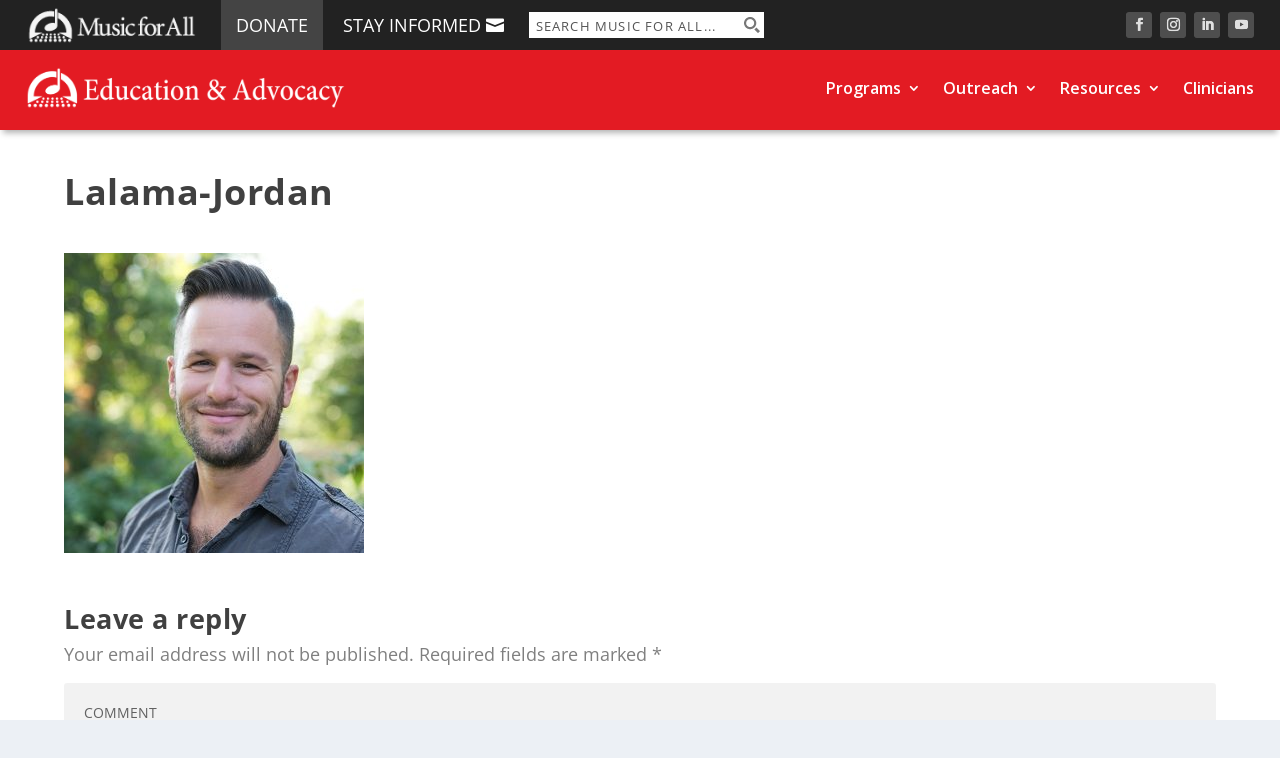

--- FILE ---
content_type: text/css
request_url: https://education.musicforall.org/wp-content/et-cache/1/4/global/et-extra-customizer-global.min.css?ver=1749931141
body_size: 1434
content:
.widget_et_recent_tweets .widget_list a,.widget_et_recent_tweets .et-extra-icon,.widget_et_recent_tweets .widget-footer .et-extra-social-icon,.widget_et_recent_tweets .widget-footer .et-extra-social-icon::before,.project-details .project-details-title,.et_filterable_portfolio .filterable_portfolio_filter a.current,.et_extra_layout .et_pb_extra_column_main .et_pb_column .module-head h1,.et_pb_extra_column .module-head h1,#portfolio_filter a.current,.woocommerce div.product div.summary .product_meta a,.woocommerce-page div.product div.summary .product_meta a,.et_pb_widget.woocommerce .product_list_widget li .amount,.et_pb_widget li a:hover,.et_pb_widget.woocommerce .product_list_widget li a:hover,.et_pb_widget.widget_et_recent_videos .widget_list .title:hover,.et_pb_widget.widget_et_recent_videos .widget_list .title.active,.woocommerce .woocommerce-info:before{color:#3b8fbb}.single .score-bar,.widget_et_recent_reviews .review-breakdowns .score-bar,.et_pb_extra_module .posts-list article .post-thumbnail,.et_extra_other_module .posts-list article .post-thumbnail,.et_pb_widget .widget_list_portrait,.et_pb_widget .widget_list_thumbnail,.quote-format,.link-format,.audio-format .audio-wrapper,.paginated .pagination li.active,.score-bar,.review-summary-score-box,.post-footer .rating-stars #rating-stars img.star-on,.post-footer .rating-stars #rated-stars img.star-on,.author-box-module .author-box-avatar,.timeline-menu li.active a:before,.woocommerce div.product form.cart .button,.woocommerce div.product form.cart .button.disabled,.woocommerce div.product form.cart .button.disabled:hover,.woocommerce-page div.product form.cart .button,.woocommerce-page div.product form.cart .button.disabled,.woocommerce-page div.product form.cart .button.disabled:hover,.woocommerce div.product form.cart .read-more-button,.woocommerce-page div.product form.cart .read-more-button,.woocommerce div.product form.cart .post-nav .nav-links .button,.woocommerce-page div.product form.cart .post-nav .nav-links .button,.woocommerce .woocommerce-message,.woocommerce-page .woocommerce-message{background-color:#3b8fbb}#et-menu>li>ul,#et-menu li>ul,#et-menu>li>ul>li>ul,.et-top-search-primary-menu-item .et-top-search,.et_pb_module,.module,.page article,.authors-page .page,#timeline-sticky-header,.et_extra_other_module,.woocommerce .woocommerce-info{border-color:#3b8fbb}h1,h2,h3,h4,h5,h6,h1 a,h2 a,h3 a,h4 a,h5 a,h6 a{font-size:26px}body{font-size:18px}h1,h2,h3,h4,h5,h6,h1 a,h2 a,h3 a,h4 a,h5 a,h6 a{line-height:1.2em}body,p{line-height:1.9em}h1,h2,h3,h4,h5,h6,h1 a,h2 a,h3 a,h4 a,h5 a,h6 a{font-weight:bold;font-style:normal;text-transform:none;text-decoration:none}a,a:visited,.post-content a,.et_pb_pagebuilder_layout .et_pb_blurb_container p a,.et_pb_pagebuilder_layout .et_pb_code a,.et_pb_pagebuilder_layout .et_pb_promo_description a,.et_pb_pagebuilder_layout .et_pb_newsletter_description a,.et_pb_pagebuilder_layout .et_pb_team_member_description>a,.et_pb_pagebuilder_layout .et_pb_pricing li a,.et_pb_pagebuilder_layout .et_pb_slide_content a,.et_pb_pagebuilder_layout .et_pb_tab a,.et_pb_pagebuilder_layout .et_pb_text a,.et_pb_pagebuilder_layout .et_pb_toggle_content a,.et_pb_pagebuilder_layout .et_pb_fullwidth_code a{color:#3b8fbb}#page-container{background-color:#ffffff}#et-menu>li a,#et-menu>li.menu-item-has-children>a:after,#et-menu>li.mega-menu-featured>a:after,#et-extra-mobile-menu>li.mega-menu-featured>a:after{color:rgba(255,255,255,0.86)}#main-header{background-color:#133b87}#footer .et_pb_widget,#footer div,#footer .et_pb_widget p,#footer .et_pb_widget ins,#footer .et_pb_widget span,#footer .et_pb_widget strong,#footer .widget_list li .post-meta,#footer .et_pb_widget .recentcomments .post-title,#footer .et_pb_widget .recentcomments .comment-author-link,#footer .et_pb_widget .recentcomments .author,#footer .widget_calendar td,#footer .widget_et_recent_tweets .et-extra-icon:before{color:#e8e8e8}.et_pb_blurb h4{font-size:23px}@media only screen and (min-width:768px){#main-header .logo{height:61.75px;margin:16.625px 0}.header.left-right #et-navigation>ul>li>a{padding-bottom:39.5px}}@media only screen and (min-width:768px){.et-fixed-header #main-header .logo{height:48px;margin:13.5px 0}.et-fixed-header .header.left-right #et-navigation>ul>li>a{padding-bottom:29.5px}}h1{font-size:2em}h2{font-size:1.6em}h3{font-size:1.5em}h4{font-size:1.4em}h5{font-size:1.3em}h6{font-size:1.1em}@media only screen and (max-width:768px){h1{font-size:1.5em}h2{font-size:1.4em}h3{font-size:1.3em}h4{font-size:1.2em}h5{font-size:1.1em}h6{font-size:1.0em}}.tribe-events-back{display:none}.tribe-events-pg-template{padding-top:40px}.tribe-events-schedule h2{font-size:1.2em!important}.tribe-events-schedule{margin-top:10px}.tribe-events-event-image{display:none}#et-navigation>ul>li.enroll-btn>a{color:#133b87;background-color:white;padding:10px 15px 0px 15px}#et-navigation>ul>li>a{padding-top:5px}#et-secondary-menu a{width:151px;height:38px;background:url("/wp-content/themes/mfa-extra/img/MFA-Logo-horiz-v2.svg")}#et-secondary-menu a span{display:none}.tribe-mini-calendar-event .list-info h2.tribe-events-title a{font-size:22px}.tribe-events-widget-link{display:none}.page .post-wrap{padding:5px!important}.page .post-wrap,.post-wrap{padding:0px!important}.page article,.single article{box-shadow:none!important;border-top:none;margin:0 0 0px}.page .et_pb_row,.single .et_pb_row,.archive .et_pb_row,.category .et_pb_row{max-width:1280px!important;padding-left:0px!important;padding-right:0px!important;width:96%!important}.single-tribe_events .tribe-events-single-event-title,#tribe-events-header{max-width:1280px!important;padding:0px!important;width:96%!important}.enroll-calendar h2 a{font-size:1.3em}.archive #types-pagination{display:none}.archive-pagination{margin-top:20px}.tb-field{font-size:15px!important;line-height:22px!important}.tb-field a{color:#034eab!important}.tb-grid-column{margin-bottom:20px}h2.sub-header-h2{font-size:1.6em!important}article.publication .tb-field a{color:white!important}.role-hdr,.speciality-hdr,.affiliation-hdr{margin-bottom:5px}#post-319 h1.entry-title,#post-712 h1.entry-title,#post-3863 h1.entry-title{display:none}.et_pb_fullwidth_menu_0_tb_header .mobile_nav .mobile_menu_bar:before{color:white!important}.archive .et_pb_row,.category .et_pb_row{max-width:1280px!important}.sub-menu{z-index:3}.tb-button__content{color:white!important}

--- FILE ---
content_type: text/css
request_url: https://education.musicforall.org/wp-content/et-cache/1/4/492/et-core-unified-cpt-tb-13404-tb-13406-deferred-492.min.css?ver=1750127803
body_size: 173
content:
.et_pb_section_2_tb_footer{padding-top:35px;padding-bottom:20px}.et_pb_section_2_tb_footer.et_pb_section{background-color:#333333!important}.et_pb_image_1_tb_footer{padding-top:0px;padding-bottom:0px;margin-top:15px!important;margin-bottom:0px!important;max-width:220px;text-align:left;margin-left:0}.et_pb_text_0_tb_footer.et_pb_text,.et_pb_text_0_tb_footer.et_pb_text a,.et_pb_text_0_tb_footer h1,.et_pb_text_0_tb_footer h4,.et_pb_text_2_tb_footer.et_pb_text a{color:#FFFFFF!important}.et_pb_text_0_tb_footer{line-height:1em;font-size:16px;line-height:1em;padding-bottom:0px!important;margin-top:5px!important;margin-bottom:0px!important}.et_pb_text_0_tb_footer h3{font-size:20px;color:#FFFFFF!important}.et_pb_text_1_tb_footer{line-height:1.6em;font-size:16px;line-height:1.6em;margin-bottom:15px!important}ul.et_pb_social_media_follow_0_tb_footer{margin-bottom:15px!important}.et_pb_section_3_tb_footer{padding-top:0px;padding-bottom:0px}.et_pb_section_3_tb_footer.et_pb_section{background-color:#111111!important}.et_pb_row_3_tb_footer.et_pb_row{padding-top:21px!important;padding-bottom:25px!important;padding-top:21px;padding-bottom:25px}.et_pb_text_2_tb_footer{font-size:16px}.et_pb_column_2_tb_footer{padding-top:10px;padding-bottom:10px}.et_pb_column_3_tb_footer{padding-bottom:0px;margin-bottom:5px}.et_pb_social_media_follow_network_0_tb_footer a.icon{background-color:#3b5998!important}.et_pb_social_media_follow_network_1_tb_footer a.icon{background-color:#ea2c59!important}.et_pb_social_media_follow_network_2_tb_footer a.icon{background-color:#007bb6!important}.et_pb_social_media_follow_network_3_tb_footer a.icon{background-color:#a82400!important}.et_pb_row_2_tb_footer.et_pb_row{padding-top:0px!important;padding-bottom:0px!important;margin-top:0px!important;margin-bottom:0px!important;margin-left:auto!important;margin-right:auto!important;padding-top:0px;padding-bottom:0px}.et_pb_image_1_tb_footer.et_pb_module{margin-left:auto!important;margin-right:auto!important}@media only screen and (max-width:980px){.et_pb_section_2_tb_footer{padding-right:40px;padding-bottom:40px;padding-left:40px}.et_pb_row_2_tb_footer.et_pb_row{padding-top:0px!important;padding-bottom:0px!important;padding-top:0px!important;padding-bottom:0px!important}.et_pb_image_1_tb_footer{margin-top:10px!important;margin-bottom:0px!important}.et_pb_image_1_tb_footer .et_pb_image_wrap img{width:auto}.et_pb_column_2_tb_footer{padding-top:10px;padding-bottom:10px}}@media only screen and (max-width:767px){.et_pb_section_2_tb_footer{padding-top:35px;padding-right:40px;padding-bottom:35px;padding-left:40px}.et_pb_row_2_tb_footer.et_pb_row{padding-top:0px!important;padding-bottom:0px!important;padding-top:0px!important;padding-bottom:0px!important}.et_pb_image_1_tb_footer{margin-top:10px!important;margin-bottom:0px!important}.et_pb_image_1_tb_footer .et_pb_image_wrap img{width:auto}.et_pb_column_2_tb_footer{padding-top:0px;padding-bottom:0px}}